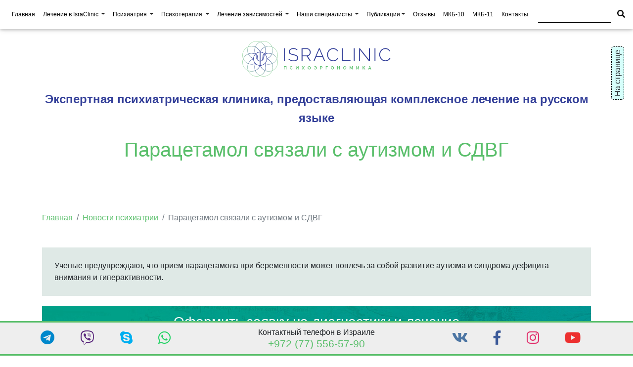

--- FILE ---
content_type: text/html; charset=UTF-8
request_url: https://www.israclinic.com/useful-information/medical-news/92/11752/
body_size: 14113
content:
    <!DOCTYPE html>
    <html lang="ru">

    <head><link href="//use.fontawesome.com/releases/v5.7.0/css/all.css" rel="preload" as="style"><link href="//cdnjs.cloudflare.com/ajax/libs/flag-icon-css/3.2.1/css/flag-icon.min.css" rel="preload" as="style"><link href="/bitrix/cache/css/s1/isra2019/page_f6ca840f6ed0d5b015ec40e3e4f4ae8c/page_f6ca840f6ed0d5b015ec40e3e4f4ae8c_v1.css?17488622042788" rel="preload" as="style"><link href="/bitrix/cache/css/s1/isra2019/template_a4fe94933cfea0d942683c1909959065/template_a4fe94933cfea0d942683c1909959065_v1.css?1748862157735583" rel="preload" as="style"><link href="/bitrix/cache/js/s1/isra2019/template_d8e9bfdd04340d42d9229b29fe7c9745/template_d8e9bfdd04340d42d9229b29fe7c9745_v1.js?1748862157637145" rel="preload" as="script"><link href="https://www.googletagmanager.com/gtag/js?id=G-PYPHWKQQVS" rel="preload" as="script"><link href="//www.googleadservices.com/pagead/conversion.js" rel="preload" as="script">
        <title>&#128567; Парацетамол связали с аутизмом и СДВГ -  &#127973; частная психиатрическая клиника  &#127973; - Клиника IsraClinic</title>
        <meta name="viewport" content="width=device-width, initial-scale=1, shrink-to-fit=no">
        <meta http-equiv="x-ua-compatible" content="ie=edge">
        <meta name="cmsmagazine" content="faf0dbae4fc18517675a905d2e70a699"/>
        <meta name="yandex-verification" content="62cdde6eec36b57e"/>
                    <link rel="canonical" href="https://www.israclinic.com/useful-information/medical-news/92/11752/"/>
            <link href="https://fonts.googleapis.com/css2?family=Open+Sans:wght@300;400&display=swap" rel="preload">
                <meta name="description" content=" &#128151;&#128151;&#128151;Парацетамол связали с аутизмом и СДВГ. &#128567;Ученые предупреждают, что прием парацетамола при беременности может повлечь за собой развитие аутизма и синдрома дефицита внимания и гиперактивности.. &#128935;&#127973;Частая медицинская клиника Израиля&#127973;&#128935;" />
        <meta name="robots" content="index, follow" />
                    <link href="//use.fontawesome.com/releases/v5.7.0/css/all.css" type="text/css"  rel="stylesheet" />
<link href="//cdnjs.cloudflare.com/ajax/libs/flag-icon-css/3.2.1/css/flag-icon.min.css" type="text/css"  rel="stylesheet" />
<link href="/bitrix/cache/css/s1/isra2019/page_f6ca840f6ed0d5b015ec40e3e4f4ae8c/page_f6ca840f6ed0d5b015ec40e3e4f4ae8c_v1.css?17488622042788" type="text/css"  rel="stylesheet" />
<link href="/bitrix/cache/css/s1/isra2019/template_a4fe94933cfea0d942683c1909959065/template_a4fe94933cfea0d942683c1909959065_v1.css?1748862157735583" type="text/css"  data-template-style="true" rel="stylesheet" />
                                                    <!-- Google tag (gtag.js) -->
 <noscript>
<div style="display:inline;">
<img height="1" width="1" style="border-style:none;" alt="g_ads" src="//googleads.g.doubleclick.net/pagead/viewthroughconversion/1036256963/?guid=ON&amp;script=0"/>
</div>
</noscript>
 
 
 

<!-- Yandex.Metrika counter -->
<noscript><div><img src="https://mc.yandex.ru/watch/56989051" style="position:absolute; left:-9999px;" alt="ya_metrika" /></div></noscript>
<!-- /Yandex.Metrika counter -->                	<link rel="icon" href="/favicon.svg" type="image/svg+xml">
    </head>

<body data-spy="scroll" data-target=".dotted-scrollspy">
    <div class="mywrap"></div>



    <header class="halfsize">

        <!-- Navbar -->
        <nav class="navbar  navbar-expand-xl navbar-light scrolling-navbar">

            <!-- Collapse button -->
            <button class="navbar-toggler" type="button" data-toggle="collapse" data-target="#navbarSupportedContent1"
                    aria-controls="navbarSupportedContent1" aria-expanded="false" aria-label="Toggle navigation">
                <span class="navbar-toggler-icon"></span>
            </button>

            <!-- Collapsible content -->
            <div class="collapse navbar-collapse" id="navbarSupportedContent1">

                <!-- Links -->
                <ul class="navbar-nav mr-auto">
                    <li class="nav-item ">
                        <a href="/" class="nav-link" id="navbarDropdownMenuLink0" aria-expanded="false">Главная</a>
                    </li>
                    <li class="nav-item dropdown mega-dropdown">
                        <a href="#" class="nav-link dropdown-toggle" id="navbarDropdownMenuLink1" data-toggle="dropdown"
                           aria-haspopup="true" aria-expanded="false">Лечение в IsraClinic <span class="sr-only">(current)</span></a>
                        <div class="dropdown-menu mega-menu v-1 z-depth-1 white py-md-5 px-3"
                             aria-labelledby="navbarDropdownMenuLink1">
                            <div class="row">
                                <div class="col-md-4 col-xl-3 sub-menu mb-xl-0 mb-md-5">
                                    <ul class="list-unstyled">
                                        <li class="sub-title text-uppercase">
                                            <a class="menu-item pl-1 mt-md-2" href="/lechenie-v-israclinic/">
                                                Лечение в IsraClinic
                                            </a>
                                        </li>
                                        <li class="sub-title text-uppercase">
                                            <a class="menu-item pl-1 mt-md-2"
                                               href="/lechenie-v-israclinic/preimushchestva-israclinic/">
                                                Преимущества IsraClinic
                                            </a>
                                        </li>
                                        <li class="sub-title text-uppercase">
                                            <a class="menu-item pl-1 mt-md-2"
                                               href="/lechenie-v-israclinic/pochemu-izrail/">
                                                Почему Израиль
                                            </a>
                                        </li>
                                        <li class="sub-title text-uppercase">
                                            <a class="menu-item pl-1 mt-md-2"
                                               href="/lechenie-v-israclinic/israclinic-v-regionakh/">
                                                IsraClinic в регионах
                                            </a>
                                        </li>
                                    </ul>
                                </div>
                                <div class="col-md-4 col-xl-3 sub-menu mb-xl-0 mb-md-5">
                                    <ul class="list-unstyled">
                                        <li class="sub-title text-uppercase">
                                            <a class="menu-item pl-1 mt-md-2"
                                               href="/lechenie-v-israclinic/litsenzii-israclinic/">
                                                Лицензии IsraClinic
                                            </a>
                                        </li>

                                        <li class="sub-title text-uppercase">
                                            <a class="menu-item pl-1 mt-md-2"
                                               href="/lechenie-v-israclinic/kak-priekhat-na-lechenie-v-israclinic/">
                                                Как приехать на лечение
                                            </a>
                                        </li>
                                        <li class="sub-title text-uppercase">
                                            <a class="menu-item pl-1 mt-md-2"
                                               href="/lechenie-v-israclinic/online-consultation/">
                                                Online консультация
                                            </a>
                                        </li>
                                        <li class="sub-title text-uppercase">
                                            <a class="menu-item pl-1 mt-md-2"
                                               href="/lechenie-v-israclinic/stoimost-lekarstv-v-izraile/">
                                                Стоимость лекарств в Израиле
                                            </a>
                                        </li>


                                    </ul>
                                </div>
                                <div class="col-md-4 col-xl-3 sub-menu mb-xl-0 mb-md-5">
                                    <ul class="list-unstyled">
                                        <li class="sub-title text-uppercase">
                                            <a class="menu-item pl-1 mt-md-2"
                                               href="/lechenie-v-israclinic/psychoergonomia/">
                                                Психоэргономика
                                            </a>
                                        </li>
                                        <li class="sub-title text-uppercase">
                                            <a class="menu-item pl-1 mt-md-2"
                                               href="/lechenie-v-israclinic/istorii-patsientov/">
                                                Истории пациентов
                                            </a>
                                        </li>
                                        <li class="sub-title text-uppercase">
                                            <a class="menu-item pl-1 mt-md-2"
                                               href="/lechenie-v-israclinic/sposoby-oplaty/">
                                                Способы оплаты
                                            </a>
                                        </li>
                                        <li class="sub-title text-uppercase">
                                            <a class="menu-item pl-1 mt-md-2" href="/lechenie-v-israclinic/contacts/">
                                                Контакты
                                            </a>
                                        </li>


                                    </ul>
                                </div>


                            </div>
                        </div>
                    </li>
                    <li class="nav-item dropdown mega-dropdown">
                        <a class="nav-link dropdown-toggle" id="navbarDropdownMenuLink2" data-toggle="dropdown"
                           aria-haspopup="true" aria-expanded="false">Психиатрия
                            <span class="sr-only">(current)</span>
                        </a>
                        <div class="dropdown-menu mega-menu v-1 z-depth-1 white py-md-5 px-3"
                             aria-labelledby="navbarDropdownMenuLink2">
                            <div class="row">
                                <div class="col-md-4 col-xl-3 sub-menu mb-xl-0 mb-md-5">
                                    <ul class="list-unstyled">
                                        <li class="sub-title text-uppercase">
                                            <a class="menu-item pl-1 mt-md-2" href="/psychiatry-in-israel/">
                                                Психиатрия в Израиле
                                            </a>
                                        </li>
                                        <li class="sub-title text-uppercase">
                                            <a class="menu-item pl-1 mt-md-2"
                                               href="/psychiatry-in-israel/panic-attacks/">
                                                Панические атаки
                                            </a>
                                        </li>
                                        <li class="sub-title text-uppercase">
                                            <a class="menu-item pl-1 mt-md-2"
                                               href="/psychiatry-in-israel/depress-cure/">
                                                Депрессия
                                            </a>
                                        </li>
                                        <li class="sub-title text-uppercase">
                                            <a class="menu-item pl-1 mt-md-2"
                                               href="/psychiatry-in-israel/schizophrenia/">
                                                Шизофрения
                                            </a>
                                        </li>
                                        <li class="sub-title text-uppercase">
                                            <a class="menu-item pl-1 mt-md-2"
                                               href="/psychiatry-in-israel/bipolar-disorder/">
                                                Биполярное расстройство
                                            </a>
                                        </li>
                                        <li class="sub-title text-uppercase">
                                            <a class="menu-item pl-1 mt-md-2" href="/test/ach/new.php">
                                                Опросник Ахенбаха
                                            </a>
                                        </li>
                                    </ul>
                                </div>
                                <div class="col-md-4 col-xl-3 sub-menu mb-xl-0 mb-md-5">
                                    <ul class="list-unstyled">
                                        <li class="sub-title text-uppercase">
                                            <a class="menu-item pl-1 mt-md-2"
                                               href="/psychiatry-in-israel/anxiety-disorders/">
                                                Тревожные расстройства
                                            </a>
                                        </li>
                                        <li class="sub-title text-uppercase">
                                            <a class="menu-item pl-1 mt-md-2" href="/psychiatry-in-israel/stress/">
                                                Стресс
                                            </a>
                                        </li>
                                        <li class="sub-title text-uppercase">
                                            <a class="menu-item pl-1 mt-md-2" href="/psychiatry-in-israel/ptsd/">
                                                ПТСР
                                            </a>
                                        </li>
                                        <li class="sub-title text-uppercase">
                                            <a class="menu-item pl-1 mt-md-2"
                                               href="/psychiatry-in-israel/personality-disorder/">
                                                Расстройство личности
                                            </a>
                                        </li>
                                        <li class="sub-title text-uppercase">
                                            <a class="menu-item pl-1 mt-md-2"
                                               href="/psychiatry-in-israel/okr-diagnostika-i-lechenie/">
                                                ОКР
                                            </a>
                                        </li>
                                        <li class="sub-title text-uppercase">
                                            <a class="menu-item pl-1 mt-md-2" href="/test/mmpi/new.php">
                                                Тест MMPI
                                            </a>
                                        </li>
                                    </ul>
                                </div>
                                <div class="col-md-4 col-xl-3 sub-menu mb-xl-0 mb-md-5">
                                    <ul class="list-unstyled">
                                        <li class="sub-title text-uppercase">
                                            <a class="menu-item pl-1 mt-md-2"
                                               href="/psychiatry-in-israel/schizoaffective-disorder/">
                                                Шизоаффективное расстройство
                                            </a>
                                        </li>
                                        <li class="sub-title text-uppercase">
                                            <a class="menu-item pl-1 mt-md-2" href="/psychiatry-in-israel/dementsiya/">
                                                Деменция
                                            </a>
                                        </li>
                                        <li class="sub-title text-uppercase">
                                            <a class="menu-item pl-1 mt-md-2"
                                               href="/psychiatry-in-israel/child-psychiatry/">
                                                Детская психиатрия
                                            </a>
                                        </li>
                                        <li class="sub-title text-uppercase">
                                            <a class="menu-item pl-1 mt-md-2"
                                               href="/psychiatry-in-israel/dilyusion-disorder/">
                                                Делюзиональное расстройство
                                            </a>
                                        </li>
                                        <li class="sub-title text-uppercase">
                                            <a class="menu-item pl-1 mt-md-2"
                                               href="/psychiatry-in-israel/dvoynoy-diagnoz/">
                                                Двойной диагноз
                                            </a>
                                        </li>
                                        <li class="sub-title text-uppercase">
                                            <a class="menu-item pl-1 mt-md-2"
                                               href="/psychiatry-in-israel/telemedicine/">
                                                Телемедицина
                                            </a>
                                        </li>
                                    </ul>
                                </div>
                                <div class="col-md-4 col-xl-3 sub-menu mb-xl-0 mb-md-5">
                                    <ul class="list-unstyled">
                                        <li class="sub-title text-uppercase">
                                            <a class="menu-item pl-1 mt-md-2"
                                               href="/psychiatry-in-israel/ambulant-treatment/">
                                                Амбулаторное лечение
                                            </a>
                                        </li>
                                        <li class="sub-title text-uppercase">
                                            <a class="menu-item pl-1 mt-md-2"
                                               href="/psychiatry-in-israel/alternate-treatment/statsionarnoe_lechenie.php">
                                                Стационарное лечение
                                            </a>
                                        </li>
                                        <li class="sub-title text-uppercase">
                                            <a class="menu-item pl-1 mt-md-2"
                                               href="/psychiatry-in-israel/israclinic-express/">
                                                Психиатрическая диагностика
                                            </a>
                                        </li>
                                        <li class="sub-title text-uppercase">
                                            <a class="menu-item pl-1 mt-md-2"
                                               href="/psychiatry-in-israel/second-opinion/">
                                                Второе медицинское мнение
                                            </a>
                                        </li>
                                        <li class="sub-title text-uppercase">
                                            <a class="menu-item pl-1 mt-md-2"
                                               href="/psychiatry-in-israel/lechenie-khronicheskoy-boli/">
                                                Лечение хронической боли
                                            </a>
                                        </li>
                                        <li class="sub-title text-uppercase">
                                            <a class="menu-item pl-1 mt-md-2"
                                               href="/psychiatry-in-israel/patient-rights/">
                                                Права пациента
                                            </a>
                                        </li>
                                    </ul>
                                </div>
                            </div>
                        </div>
                    </li>
                    <li class="nav-item dropdown mega-dropdown">
                        <a class="nav-link dropdown-toggle" id="navbarDropdownMenuLink3" data-toggle="dropdown"
                           aria-haspopup="true" aria-expanded="false">Психотерапия <span
                                    class="sr-only">(current)</span></a>
                        <div class="dropdown-menu mega-menu v-1 z-depth-1 white py-md-5 px-3"
                             aria-labelledby="navbarDropdownMenuLink3">
                            <div class="row">
                                <div class="col-md-4 col-xl-3 sub-menu mb-xl-0 mb-md-5">
                                    <ul class="list-unstyled">
                                        <li class="sub-title text-uppercase">
                                            <a class="menu-item pl-1 mt-md-2" href="/psychotherapy-in-israel/">
                                                Психотерапия в Израиле
                                            </a>
                                        </li>
                                        <li class="sub-title text-uppercase">
                                            <a class="menu-item pl-1 mt-md-2" href="/psychotherapy-in-israel/emdr/">
                                                ДТДГ
                                            </a>
                                        </li>
                                        <li class="sub-title text-uppercase">
                                            <a class="menu-item pl-1 mt-md-2"
                                               href="/psychotherapy-in-israel/muzykalnaya-terapiya/">
                                                Музыкальная терапия
                                            </a>
                                        </li>
                                        <li class="sub-title text-uppercase">
                                            <a class="menu-item pl-1 mt-md-2"
                                               href="/psychotherapy-in-israel/self-appraisal-forming/">
                                                Формирование самооценки
                                            </a>
                                        </li>

                                        <li class="sub-title text-uppercase">
                                            <a class="menu-item pl-1 mt-md-2"
                                               href="/psychotherapy-in-israel/skhema-terapiya/">
                                                Схема-терапия
                                            </a>
                                        </li>


                                    </ul>
                                </div>
                                <div class="col-md-4 col-xl-3 sub-menu mb-xl-0 mb-md-5">
                                    <ul class="list-unstyled">
                                        <li class="sub-title text-uppercase">
                                            <a class="menu-item pl-1 mt-md-2"
                                               href="/psychotherapy-in-israel/kognitivno-povedencheskaya-terapiya/">
                                                Когнитивно-поведенческая терапия
                                            </a>
                                        </li>


                                        <li class="sub-title text-uppercase">
                                            <a class="menu-item pl-1 mt-md-2"
                                               href="/psychotherapy-in-israel/lechenie-shlemom/">
                                                Лечение шлемом
                                            </a>
                                        </li>

                                        <li class="sub-title text-uppercase">
                                            <a class="menu-item pl-1 mt-md-2"
                                               href="/psychotherapy-in-israel/hydro-terapiya/">
                                                Гидротерапия
                                            </a>
                                        </li>
                                        <li class="sub-title text-uppercase">
                                            <a class="menu-item pl-1 mt-md-2"
                                               href="/psychotherapy-in-israel/family-counselling/">
                                                Семейная психотерапия
                                            </a>
                                        </li>

                                    </ul>
                                </div>
                                <div class="col-md-4 col-xl-3 sub-menu mb-xl-0 mb-md-5">
                                    <ul class="list-unstyled">
                                        <li class="sub-title text-uppercase">
                                            <a class="menu-item pl-1 mt-md-2"
                                               href="/psychotherapy-in-israel/biofeedback/">
                                                Биофидбек
                                            </a>
                                        </li>
                                        <li class="sub-title text-uppercase">
                                            <a class="menu-item pl-1 mt-md-2"
                                               href="/psychotherapy-in-israel/sport-therapy/">
                                                Спорт-терапия
                                            </a>
                                        </li>
                                        <li class="sub-title text-uppercase">
                                            <a class="menu-item pl-1 mt-md-2"
                                               href="/psychotherapy-in-israel/art-terapiya/">
                                                Арт-терапия
                                            </a>
                                        </li>
                                        <li class="sub-title text-uppercase">
                                            <a class="menu-item pl-1 mt-md-2" href="/psychotherapy-in-israel/hypnosis/">
                                                Гипноз
                                            </a>
                                        </li>
                                    </ul>
                                </div>
                                <div class="col-md-4 col-xl-3 sub-menu mb-xl-0 mb-md-5">
                                    <ul class="list-unstyled">
                                        <li class="sub-title text-uppercase">
                                            <a class="menu-item pl-1 mt-md-2"
                                               href="/psychotherapy-in-israel/supporting-psychotherapy/">
                                                Поддерживающая психотерапия
                                            </a>
                                        </li>
                                        <li class="sub-title text-uppercase">
                                            <a class="menu-item pl-1 mt-md-2"
                                               href="/psychotherapy-in-israel/ippoterapiya/">
                                                Иппотерапия
                                            </a>
                                        </li>

                                        <li class="sub-title text-uppercase">
                                            <a class="menu-item pl-1 mt-md-2"
                                               href="/psychotherapy-in-israel/kholisticheskiy-podkhod-v-psikhoterapii/">
                                                Холистический подход
                                            </a>
                                        </li>
                                        <li class="sub-title text-uppercase">
                                            <a class="menu-item pl-1 mt-md-2"
                                               href="/psychotherapy-in-israel/psychodrama/">
                                                Психодрама
                                            </a>
                                        </li>


                                    </ul>
                                </div>

                            </div>
                        </div>
                    </li>
                    <li class="nav-item dropdown mega-dropdown">
                        <a class="nav-link dropdown-toggle" id="navbarDropdownMenuLink4" data-toggle="dropdown"
                           aria-haspopup="true" aria-expanded="false">Лечение зависимостей <span class="sr-only">(current)</span></a>
                        <div class="dropdown-menu mega-menu v-1 z-depth-1 white py-md-5 px-3"
                             aria-labelledby="navbarDropdownMenuLink4">
                            <div class="row">
                                <div class="col-md-4 col-xl-3 sub-menu mb-xl-0 mb-md-5">
                                    <ul class="list-unstyled">
                                        <li class="sub-title text-uppercase">
                                            <a class="menu-item pl-1 mt-md-2" href="/dependencies-treatment/">
                                                Лечение зависимостей
                                            </a>
                                        </li>
                                        <li class="sub-title text-uppercase">
                                            <a class="menu-item pl-1 mt-md-2"
                                               href="/dependencies-treatment/gambling-dependence/">
                                                Лечение игромании
                                            </a>
                                        </li>
                                        <li class="sub-title text-uppercase">
                                            <a class="menu-item pl-1 mt-md-2" href="/dependencies-treatment/rehab/">
                                                Стационарное лечение зависимости
                                            </a>
                                        </li>
                                        <li class="sub-title text-uppercase">
                                            <a class="menu-item pl-1 mt-md-2"
                                               href="/dependencies-treatment/labirinty-narkomanii/">
                                                Книга «Лабиринты наркомании»
                                            </a>
                                        </li>


                                    </ul>
                                </div>
                                <div class="col-md-4 col-xl-3 sub-menu mb-xl-0 mb-md-5">
                                    <ul class="list-unstyled">
                                        <li class="sub-title text-uppercase">
                                            <a class="menu-item pl-1 mt-md-2"
                                               href="/dependencies-treatment/alcohol-dependence/">
                                                Лечение алкоголизма
                                            </a>
                                        </li>
                                        <li class="sub-title text-uppercase">
                                            <a class="menu-item pl-1 mt-md-2"
                                               href="/dependencies-treatment/codependency/">
                                                Созависимость
                                            </a>
                                        </li>
                                        <li class="sub-title text-uppercase">
                                            <a class="menu-item pl-1 mt-md-2"
                                               href="/dependencies-treatment/psycho-drama/">
                                                Психодрама
                                            </a>
                                        </li>

                                    </ul>
                                </div>
                                <div class="col-md-4 col-xl-3 sub-menu mb-xl-0 mb-md-5">
                                    <ul class="list-unstyled">
                                        <li class="sub-title text-uppercase">
                                            <a class="menu-item pl-1 mt-md-2"
                                               href="/dependencies-treatment/addiction-treatment/">
                                                Лечение наркомании
                                            </a>
                                        </li>
                                        <li class="sub-title text-uppercase">
                                            <a class="menu-item pl-1 mt-md-2"
                                               href="/dependencies-treatment/for-parents/">
                                                Родителям
                                            </a>
                                        </li>
                                        <li class="sub-title text-uppercase">
                                            <a class="menu-item pl-1 mt-md-2"
                                               href="/dependencies-treatment/group-therapy/">
                                                Групповая терапия
                                            </a>
                                        </li>


                                    </ul>
                                </div>
                                <div class="col-md-4 col-xl-3 sub-menu mb-xl-0 mb-md-5">
                                    <ul class="list-unstyled">
                                        <li class="sub-title text-uppercase">
                                            <a class="menu-item pl-1 mt-md-2"
                                               href="/dependencies-treatment/nicotine-dependence/">
                                                Избавление от никотиновой зависимости
                                            </a>
                                        </li>
                                        <li class="sub-title text-uppercase">
                                            <a class="menu-item pl-1 mt-md-2"
                                               href="/dependencies-treatment/ambulatory/">
                                                Амбулатороное лечение зависимостей
                                            </a>
                                        </li>
                                        <li class="sub-title text-uppercase">
                                            <a class="menu-item pl-1 mt-md-2"
                                               href="/dependencies-treatment/individual-therapy/">
                                                Индивидуальная терапия
                                            </a>
                                        </li>
                                    </ul>
                                </div>


                            </div>
                        </div>
                    </li>
                    <li class="nav-item dropdown mega-dropdown">
                        <a class="nav-link dropdown-toggle" id="navbarDropdownSpecialists" data-toggle="dropdown"
                           aria-haspopup="true" aria-expanded="false">Наши специалисты <span
                                    class="sr-only">(current)</span></a>
                        <div class="dropdown-menu mega-menu v-1 z-depth-1 white py-md-5 px-3"
                             aria-labelledby="navbarDropdownSpecialists">
                            <div class="row">
                                                                                                <div class="col-md-4 col-xl-3 sub-menu mb-xl-0 mb-md-5">
                                    <ul class="list-unstyled">
                                                                                    <li class="sub-title text-uppercase">
                                                <a class="menu-item pl-1 mt-md-2"
                                                   href="/personal-israclinic/">
                                                    Все специалисты                                                </a>
                                            </li>
                                                                                    <li class="sub-title text-uppercase">
                                                <a class="menu-item pl-1 mt-md-2"
                                                   href="/personal-israclinic/doktor-tashlykov-vadim/">
                                                    Доктор Ташлыков Вадим                                                </a>
                                            </li>
                                                                                    <li class="sub-title text-uppercase">
                                                <a class="menu-item pl-1 mt-md-2"
                                                   href="/personal-israclinic/gurevich-ilana/">
                                                    Гуревич Илана                                                </a>
                                            </li>
                                                                                    <li class="sub-title text-uppercase">
                                                <a class="menu-item pl-1 mt-md-2"
                                                   href="/personal-israclinic/filippova-anna/">
                                                    Филиппова Анна                                                </a>
                                            </li>
                                                                                    <li class="sub-title text-uppercase">
                                                <a class="menu-item pl-1 mt-md-2"
                                                   href="/personal-israclinic/kravitz-aleksandr/">
                                                    Кравиц Александр                                                </a>
                                            </li>
                                                                                    <li class="sub-title text-uppercase">
                                                <a class="menu-item pl-1 mt-md-2"
                                                   href="/personal-israclinic/abdurakhmanov-ramiz/">
                                                    Абдурахманов Рамиз                                                </a>
                                            </li>
                                                                                    <li class="sub-title text-uppercase">
                                                <a class="menu-item pl-1 mt-md-2"
                                                   href="/personal-israclinic/kravits-valeriy/">
                                                    Кравиц Валерий                                                </a>
                                            </li>
                                                                            </ul>
                                </div>
                                                                <div class="col-md-4 col-xl-3 sub-menu mb-xl-0 mb-md-5">
                                    <ul class="list-unstyled">
                                                                                    <li class="sub-title text-uppercase">
                                                <a class="menu-item pl-1 mt-md-2"
                                                   href="/personal-israclinic/doktor-jabotinsky-rubin-karny/">
                                                    Доктор Жаботински-Рубин Карни                                                </a>
                                            </li>
                                                                                    <li class="sub-title text-uppercase">
                                                <a class="menu-item pl-1 mt-md-2"
                                                   href="/personal-israclinic/professor-fattal-valevski-aviva/">
                                                    Профессор Фатталь-Валевски Авива                                                </a>
                                            </li>
                                                                                    <li class="sub-title text-uppercase">
                                                <a class="menu-item pl-1 mt-md-2"
                                                   href="/personal-israclinic/shalyapina-kseniya/">
                                                    Шаляпина Ксения                                                </a>
                                            </li>
                                                                                    <li class="sub-title text-uppercase">
                                                <a class="menu-item pl-1 mt-md-2"
                                                   href="/personal-israclinic/zheymo-anna/">
                                                    Жеймо Анна                                                </a>
                                            </li>
                                                                                    <li class="sub-title text-uppercase">
                                                <a class="menu-item pl-1 mt-md-2"
                                                   href="/personal-israclinic/doktor-itskhakova-elena/">
                                                    Доктор Ицхакова Елена                                                </a>
                                            </li>
                                                                                    <li class="sub-title text-uppercase">
                                                <a class="menu-item pl-1 mt-md-2"
                                                   href="/personal-israclinic/roytman-dina/">
                                                    Ройтман Дина                                                </a>
                                            </li>
                                                                                    <li class="sub-title text-uppercase">
                                                <a class="menu-item pl-1 mt-md-2"
                                                   href="/personal-israclinic/gayvoronskaya-elena/">
                                                    Гайворонская Елена                                                </a>
                                            </li>
                                                                            </ul>
                                </div>
                                                                <div class="col-md-4 col-xl-3 sub-menu mb-xl-0 mb-md-5">
                                    <ul class="list-unstyled">
                                                                                    <li class="sub-title text-uppercase">
                                                <a class="menu-item pl-1 mt-md-2"
                                                   href="/personal-israclinic/doktor-zevin-mark/">
                                                    Доктор Зевин Марк                                                </a>
                                            </li>
                                                                                    <li class="sub-title text-uppercase">
                                                <a class="menu-item pl-1 mt-md-2"
                                                   href="/personal-israclinic/doktor-kralya-anastasia/">
                                                    Доктор Краля Анастасия                                                </a>
                                            </li>
                                                                                    <li class="sub-title text-uppercase">
                                                <a class="menu-item pl-1 mt-md-2"
                                                   href="/personal-israclinic/doktor-lysaya-lyudmila/">
                                                    Доктор Лысая Людмила                                                </a>
                                            </li>
                                                                                    <li class="sub-title text-uppercase">
                                                <a class="menu-item pl-1 mt-md-2"
                                                   href="/personal-israclinic/shvets-mariya/">
                                                    Швец Мария                                                </a>
                                            </li>
                                                                                    <li class="sub-title text-uppercase">
                                                <a class="menu-item pl-1 mt-md-2"
                                                   href="/personal-israclinic/doktor-goltsman-galina/">
                                                    Доктор Гольцман Галина                                                </a>
                                            </li>
                                                                                    <li class="sub-title text-uppercase">
                                                <a class="menu-item pl-1 mt-md-2"
                                                   href="/personal-israclinic/doktor-khen-merav/">
                                                    Доктор Хэн Мерав                                                </a>
                                            </li>
                                                                            </ul>
                                </div>
                                                                <div class="col-md-4 col-xl-3 sub-menu mb-xl-0 mb-md-5">
                                    <ul class="list-unstyled">
                                                                                    <li class="sub-title text-uppercase">
                                                <a class="menu-item pl-1 mt-md-2"
                                                   href="/personal-israclinic/dobrovich-olga/">
                                                    Добрович Ольга                                                </a>
                                            </li>
                                                                                    <li class="sub-title text-uppercase">
                                                <a class="menu-item pl-1 mt-md-2"
                                                   href="/personal-israclinic/kogan-elena/">
                                                    Коган Елена                                                </a>
                                            </li>
                                                                                    <li class="sub-title text-uppercase">
                                                <a class="menu-item pl-1 mt-md-2"
                                                   href="/personal-israclinic/chervets-elena/">
                                                    Червец Елена                                                </a>
                                            </li>
                                                                                    <li class="sub-title text-uppercase">
                                                <a class="menu-item pl-1 mt-md-2"
                                                   href="/personal-israclinic/halperin-victor/">
                                                    Гальперин Виктор                                                </a>
                                            </li>
                                                                                    <li class="sub-title text-uppercase">
                                                <a class="menu-item pl-1 mt-md-2"
                                                   href="/personal-israclinic/leviev-mikhail/">
                                                    Левиев Михаил                                                </a>
                                            </li>
                                                                                    <li class="sub-title text-uppercase">
                                                <a class="menu-item pl-1 mt-md-2"
                                                   href="/personal-israclinic/doktor-ruzitskiy-eud/">
                                                    Доктор Рузицкий Эуд                                                </a>
                                            </li>
                                                                            </ul>
                                </div>
                                                            </div>
                        </div>
                    </li>

                    <li class="nav-item dropdown mega-dropdown">
                        <a class="nav-link  dropdown-toggle" id="navbarDropdownMenuLink7" data-toggle="dropdown"
                           aria-haspopup="true" aria-expanded="false">Публикации</a>
                        <div class="dropdown-menu mega-menu v-1 z-depth-1 white py-md-5 px-3"
                             aria-labelledby="navbarDropdownMenuLink7">
                            <div class="row">
                                <div class="col-md-4 col-xl-3 sub-menu mb-xl-0 mb-md-5">
                                    <ul class="list-unstyled">
                                        <li class="sub-title text-uppercase">
                                            <a class="menu-item pl-1 mt-md-2" href="/nashi-publikatsii/">
                                                Все публикации
                                            </a>
                                        </li>
                                        <li class="sub-title text-uppercase">
                                            <a class="menu-item pl-1 mt-md-2" href="/nashi-publikatsii/psikhiatriya/">
                                                Психиатрия
                                            </a>
                                        </li>
                                        <li class="sub-title text-uppercase">
                                            <a class="menu-item pl-1 mt-md-2" href="/nashi-publikatsii/psikhoterapiya/">
                                                Психотерапия
                                            </a>
                                        </li>
                                    </ul>
                                </div>
                                <div class="col-md-4 col-xl-3 sub-menu mb-xl-0 mb-md-5">
                                    <ul class="list-unstyled">
                                        <li class="sub-title text-uppercase">
                                            <a class="menu-item pl-1 mt-md-2" href="/nashi-publikatsii/zavisimosti/">
                                                Зависимости
                                            </a>
                                        </li>
                                        <li class="sub-title text-uppercase">
                                            <a class="menu-item pl-1 mt-md-2" href="/nashi-publikatsii/preparaty/">
                                                Препараты
                                            </a>
                                        </li>
                                        <li class="sub-title text-uppercase">
                                            <a class="menu-item pl-1 mt-md-2" href="/useful-information/medical-news/">
                                                Новости психиатрии
                                            </a>
                                        </li>

                                    </ul>
                                </div>
                                <div class="col-md-4 col-xl-3 sub-menu mb-xl-0 mb-md-5">
                                    <ul class="list-unstyled">
                                        <li class="sub-title text-uppercase">
                                            <a class="menu-item pl-1 mt-md-2"
                                               href="/nashi-publikatsii/drugoe/spravochnik-psikhicheskikh-zabolevaniy/">
                                                Справочник психических заболеваний
                                            </a>
                                        </li>
                                        <li class="sub-title text-uppercase">
                                            <a class="menu-item pl-1 mt-md-2"
                                               href="/useful-information/medical-dictionary/">
                                                Медицинский справочник
                                            </a>
                                        </li>
                                    </ul>
                                </div>


                            </div>
                        </div>
                    </li>
                    <li class="nav-item ">
                        <a href="/patients/reviews/" class="nav-link" id="navbarDropdownMenuLink6"
                           aria-expanded="false">Отзывы</a>
                    </li>

                    <li class="nav-item ">
                        <a href="/nashi-publikatsii/drugoe/spravochnik-psikhicheskikh-zabolevaniy/" class="nav-link"
                           id="navbarDropdownMenuLink6" aria-expanded="false">МКБ-10</a>
                    </li>

                    <li class="nav-item ">
                        <a href="/icd-11/" class="nav-link" id="navbarDropdownMenuLink6"
                           aria-expanded="false">МКБ-11</a>
                    </li>

                    <li class="nav-item ">
                        <a href="/lechenie-v-israclinic/contacts/" class="nav-link" id="navbarDropdownMenuLink8"
                           aria-expanded="false">Контакты</a>
                    </li>
                </ul>
                <!-- Links -->


                <!-- Search form -->
                                <form class="form-inline" id="searchForm" name="searchForm" method="GET" action="/search/">
                    <div class="md-form my-0">
                        <input class="form-control mr-sm-2" type="text" placeholder="Поиск" aria-label="Поиск" name="q"
                               value="" style="color: #0b0b0b!important;">
                        <a href="#" onClick="$('#searchForm').submit(); return false;"
                           style="display: inline-block; margin-top: 5px; color: #0b0b0b;"><i class="fas fa-search"></i></a>
                    </div>
                </form>
            </div>
            <!-- Collapsible content -->

        </nav>

        <!-- Navbar -->
        <!-- Full Page Intro -->
        <div class=" intro-2 " style="background: none;">
            <!-- Mask & flexbox options-->
            <div class="mask rgba-white-strong d-flex flex-row align-items-center">
                <!-- Content -->
                <div class="container">
                    <!--Grid row-->
                    <div class="row">
                        <!--Grid column-->
                        <div class="col-md-12 mb-4 white-text text-center">

                            <a class="mb-0 p-4 wow fadeInDown logo" data-wow-delay="0.3s" href="/"><img
                                        src="/images/logo.svg" alt="IsraClinic"></a>
                                                            <h2 class="d-none d-md-block mb-4 blue-text wow fadeInDown" data-wow-delay="0.4s">
                                    <strong>Экспертная психиатрическая клиника, предоставляющая комплексное лечение на
                                        русском языке</strong></h2>
                                                                                        <h1 class="mb-5">Парацетамол связали с аутизмом и СДВГ</h1>
                            
                        </div>
                        <!--Grid column-->
                    </div>
                    <!--Grid row-->
                </div>
                <!-- Content -->
            </div>
            <!-- Mask & flexbox options-->
        </div>
        <!-- Full Page Intro -->
    </header>

    <div class="container">
    <div class="row">
    <div class="col-12">
    <div class="mb-5">
        
<nav aria-label="breadcrumb">
  <ol class="breadcrumb bg-white p-0">

			<li class="breadcrumb-item"><a href="/">Главная</a></li>
		
			<li class="breadcrumb-item"><a href="/useful-information/medical-news/">Новости психиатрии</a></li>
		
			<li class="breadcrumb-item active">Парацетамол связали с аутизмом и СДВГ</li>
		
  </ol>
</nav>
    </div>




<div class="news-detail" itemscope itemtype="https://schema.org/Article">

	<link itemprop="name" content="Парацетамол связали с аутизмом и СДВГ" />
	<link itemprop="headline" content="Парацетамол связали с аутизмом и СДВГ" />
	<link itemprop="author" content="Психиатрическая клиника IsraClinic" />
	<link itemprop="url" href="https://www.israclinic.com/useful-information/medical-news/92/11752/" />
	<link itemprop="dateModified" content="2021-06-01">
	<link itemprop="datePublished" content="2021-06-01">

    <div itemprop="image" itemscope itemtype="https://schema.org/ImageObject">
        <img itemprop="url image" src="https://www.israclinic.com" style="display:none;"/>
        <meta itemprop="width" content="309">
        <meta itemprop="height" content="103">
    </div>
	<div itemprop="publisher" itemscope itemtype="https://schema.org/Organization">
		<div itemprop="logo" itemscope itemtype="https://schema.org/ImageObject">
			<img itemprop="url image" src="https://www.israclinic.com/images/logo_r.png" style="display:none;"/>
			<meta itemprop="width" content="309">
			<meta itemprop="height" content="103">
		</div>
		<meta itemprop="name" content="Психиатрическая клиника IsraClinic">
		<meta itemprop="telephone" content="+7 800 333 64 68">
		<meta itemprop="address" content="Израиль, Ришон ле Цион (пригород Тель-Авива), ул. Моше Леви 11, бизнес центр UMI">	
	</div>				

			<h3 itemprop="headline" style="display: none;">Парацетамол связали с аутизмом и СДВГ</h3>
		
    <link itemprop="description" content="Ученые предупреждают, что прием парацетамола при беременности может повлечь за собой развитие аутизма и синдрома дефицита внимания и гиперактивности."/>


	    <div itemprop="articleBody">
        <div class="preview-text">
    		Ученые предупреждают, что прием парацетамола при беременности может повлечь за собой развитие аутизма и синдрома дефицита внимания и гиперактивности.        </div>

        	
			
	<div class="container-fluid virt-bg py-3 px-5">
		<form class="formTable" method="POST">	
		  <div class="row">

			
				<input type="hidden" name="page_url" value="">
				<input type="hidden" name="form_position" value="Форма на странице">
			
			  <!--Form with header-->
				<!--Grid column-->
				<div class="col-lg-12 text-center">
					<h3 class="mb-4 mt-0 white-text">Оформить заявку на диагностику и лечение</h3>
				</div>
				
				<div class="col-lg-4 ">

				  <!--Body-->
				  <div class="md-form">
					<i class="fas fa-user prefix white-text"></i>
					<input type="text" name="fio" id="form-name" class="form-control" placeholder="Ваше имя">
				  </div>
				  
				</div>
				<div class="col-lg-4 ">

				  <div class="md-form">
					<i class="fas fa-envelope prefix white-text"></i>
					<input type="text" name="email" id="form-email" class="form-control"  placeholder="Ваш e-mail">
				  </div>
				</div>
				<div class="col-lg-4 ">
				
				  <div class="md-form">
					<i class="fas fa-phone prefix white-text"></i>
					<input type="text" name="phone" id="form-Subject" class="form-control" placeholder="Ваш телефон">
				  </div>
				</div>
				<div class="col-lg-12">
				  <div class="md-form  text-center">
						<input type="checkbox" class="form-check-input" id="materialContactFormCopy" onclick="if ($(this).is(':checked')) { $('#sendbig2').attr('disabled', false); } else { $('#sendbig2').attr('disabled', true); }" checked>
						<label class="form-check-label" for="materialContactFormCopy"> Я подтверждаю, что принимаю условия согласия на обработку персональных данных.</label>
				  </div>				
				  <div class="text-center mt-4">
					<input type="submit" class="btn btn-blue " id="sendbig2" value="Оформить заявку" onClick="$(this).closest('.formTable').submit(); return false;">
				  </div>

				</div>

			  <!--Form with header-->

			</div>
			<!--Grid column-->
			</form>
			<div class="row">
				<div class="col-lg-12">
					<div class="ftresult text-white text-center"></div>
				</div>			
			</div>
	</div>
	<br>
			

		Прием парацетамола при беременности может повлечь за собой развитие аутизма и синдрома дефицита внимания и гиперактивности. Об этом заявили ученые из Барселонского института глобального здравоохранения, Калифорнийского университета и других центров. Исследователи собрали данные о 74 тыс. детей из Италии, Дании, Великобритании и острова Крит. Ученые анализировали информацию о приеме медикаментов будущими матерями во время беременности. Вероятные отклонения в развитии ребенка и его поведении первые месяцы жизни оценивались по ответам в анкетах, заполненных матерями. В возрасте с 4 до 12 лет состояние ребенка оценивалось по клиническим критериям.  В разных группах о приеме парацетамола сообщили от 14&#37; до 56&#37; беременных. У детей этих матерей на 19&#37; чаще проявлялись в разной степени выраженности расстройство аутистического спектра и на 21&#37; чаще симптомы СДВГ. Причем парацетамол одинаково влиял на мальчиков и девочек. Доля детей с клиническими или пограничными симптомами РАС составила от 1,2&#37; до 12,2&#37;, а с СДВГ – от 0,9&#37; до 12,9&#37;. Ученые изучили также постнатальное влияние парацетамола, и явной связи между приемом этого препарата в детстве и симптомами РАС и СДВГ они не нашли, но данные зависели от группы, поэтому исследователи уверены, что необходимо дальнейшее изучение воздействия парацетамола на нервную систему маленьких детей. Отметим, что подобные результаты ранее получили ученые из университета Джона Хопкинса. Они изучали уровень метаболитов парацетамола в пуповинной крови новорожденных, чтобы выявить, как воздействие препарата скажется на их развитии. Так в группе с самым высоким содержанием парацетамола риск развития СДВГ оказался повышен в 2,86 раза, а риск аутизма – в 3,62 раза.  Ученые подчеркивают, что несмотря на полученные данные нельзя однозначно связывать аутизм и СДВГ с парацетамолом: возможно, дело не в препарате, а в заболевании, для лечения которого беременная его принимала. Отметим, что парацетамол – один из немногих жаропонижающих и обезболивающих лекарств, который разрешен при беременности. 		</div>
	<div style="clear:both"></div>
	<br />
				<div class="article-bottom">
		<div class="col-md-20 text-center">Автор: IsraClinic - экспертная психиатрическая клиника в Израиле</div>
		<div class="clearfix"></div>
	</div>
</div>


</div></div></div>




	<div class="container-fluid" id="specialists">
	<section class="team-section my-5">

	  <!-- Section heading -->
	  <h2 class="h1-responsive text-center my-5"><a href="/personal-israclinic/">Наши специалисты</a></h2>

		<div class="row mx-1">

				<div class="col-xl-3 col-lg-4 col-md-6 mb-4  mx-auto">		
			<!-- Card Wider -->
			<div class="card card-cascade wider specs">

			  <!-- Card image -->
			  <div class="view view-cascade overlay spec-bgg" style="background-image: url('/upload/iblock/9ac/oc74hrrrl55ohuzzgrc42gwu4nc68yc1/HKAM2916.JPG');">
				
				<a href="/personal-israclinic/kogan-elena/">
				  <div class="mask rgba-white-slight"></div>
				</a>
			  </div>

			  <!-- Card content -->
			  <div class="card-body card-body-cascade text-center">

				<!-- Title -->
				<a href="/personal-israclinic/kogan-elena/" class="card-title"><strong>Коган Елена</strong></a>
				<!-- Subtitle -->
				<h5 class="green-text pb-2"><strong>Психотерапевт, гипнотерапевт</strong></h5>
				<!-- Text -->
				<p class="card-text">На сегодняшний день гипнозом можно лечить самый широкий спектр заболеваний, среди которых страхи, тревога, панические атаки, депрессия. </p>
<div class="bott">
				<a href="https://vk.com/isra.clinic" target="_blank" rel="nofollow" class="px-2 fa-lg vk-ic"><i class="fab fa-vk"></i></a>
				<a href="https://www.facebook.com/israclinica" target="_blank" rel="nofollow" class="px-2 fa-lg fb-ic"><i class="fab fa-facebook"></i></a>
				<a href="http://instagram.com/israclinic" target="_blank" rel="nofollow" class="px-2 fa-lg ig-ic"><i class="fab fa-instagram"></i></a>
				<a href="http://www.youtube.com/subscription_center?add_user=israclinictv" target="_blank" rel="nofollow" class="px-2 fa-lg yt-ic"><i class="fab fa-youtube"></i></a>
</div>
			  </div>

			</div>
		</div>
			<!-- Card Wider -->
				<div class="col-xl-3 col-lg-4 col-md-6 mb-4  mx-auto">		
			<!-- Card Wider -->
			<div class="card card-cascade wider specs">

			  <!-- Card image -->
			  <div class="view view-cascade overlay spec-bgg" style="background-image: url('/upload/iblock/b17/%D0%A0%D0%B0%D0%BC%D0%B8%D0%B7.png');">
				
				<a href="/personal-israclinic/abdurakhmanov-ramiz/">
				  <div class="mask rgba-white-slight"></div>
				</a>
			  </div>

			  <!-- Card content -->
			  <div class="card-body card-body-cascade text-center">

				<!-- Title -->
				<a href="/personal-israclinic/abdurakhmanov-ramiz/" class="card-title"><strong>Абдурахманов Рамиз</strong></a>
				<!-- Subtitle -->
				<h5 class="green-text pb-2"><strong>Инструктор по &quot;12 шагам&quot;, психолог реабилитационного центра</strong></h5>
				<!-- Text -->
				<p class="card-text">Каждый день мы делаем маленький шаг вместе на пути к выздоровлению.</p>
<div class="bott">
				<a href="https://vk.com/isra.clinic" target="_blank" rel="nofollow" class="px-2 fa-lg vk-ic"><i class="fab fa-vk"></i></a>
				<a href="https://www.facebook.com/israclinica" target="_blank" rel="nofollow" class="px-2 fa-lg fb-ic"><i class="fab fa-facebook"></i></a>
				<a href="http://instagram.com/israclinic" target="_blank" rel="nofollow" class="px-2 fa-lg ig-ic"><i class="fab fa-instagram"></i></a>
				<a href="http://www.youtube.com/subscription_center?add_user=israclinictv" target="_blank" rel="nofollow" class="px-2 fa-lg yt-ic"><i class="fab fa-youtube"></i></a>
</div>
			  </div>

			</div>
		</div>
			<!-- Card Wider -->
				<div class="col-xl-3 col-lg-4 col-md-6 mb-4  mx-auto">		
			<!-- Card Wider -->
			<div class="card card-cascade wider specs">

			  <!-- Card image -->
			  <div class="view view-cascade overlay spec-bgg" style="background-image: url('/upload/iblock/b37/antz46nwuwx38mhpgyrleani8ridwm6k/C26E63A1-7C07-4B86-A68B-89AFD5607D46-2.jpg');">
				
				<a href="/personal-israclinic/shalyapina-kseniya/">
				  <div class="mask rgba-white-slight"></div>
				</a>
			  </div>

			  <!-- Card content -->
			  <div class="card-body card-body-cascade text-center">

				<!-- Title -->
				<a href="/personal-israclinic/shalyapina-kseniya/" class="card-title"><strong>Шаляпина Ксения</strong></a>
				<!-- Subtitle -->
				<h5 class="green-text pb-2"><strong>Клинический психолог, психотерапевт</strong></h5>
				<!-- Text -->
				<p class="card-text"></p>
<div class="bott">
				<a href="https://vk.com/isra.clinic" target="_blank" rel="nofollow" class="px-2 fa-lg vk-ic"><i class="fab fa-vk"></i></a>
				<a href="https://www.facebook.com/israclinica" target="_blank" rel="nofollow" class="px-2 fa-lg fb-ic"><i class="fab fa-facebook"></i></a>
				<a href="http://instagram.com/israclinic" target="_blank" rel="nofollow" class="px-2 fa-lg ig-ic"><i class="fab fa-instagram"></i></a>
				<a href="http://www.youtube.com/subscription_center?add_user=israclinictv" target="_blank" rel="nofollow" class="px-2 fa-lg yt-ic"><i class="fab fa-youtube"></i></a>
</div>
			  </div>

			</div>
		</div>
			<!-- Card Wider -->
				<div class="col-xl-3 col-lg-4 col-md-6 mb-4 d-md-none d-xl-block mx-auto">		
			<!-- Card Wider -->
			<div class="card card-cascade wider specs">

			  <!-- Card image -->
			  <div class="view view-cascade overlay spec-bgg" style="background-image: url('/upload/iblock/18b/%D0%90%D0%9A%201.1.jpg');">
				
				<a href="/personal-israclinic/kravitz-aleksandr/">
				  <div class="mask rgba-white-slight"></div>
				</a>
			  </div>

			  <!-- Card content -->
			  <div class="card-body card-body-cascade text-center">

				<!-- Title -->
				<a href="/personal-israclinic/kravitz-aleksandr/" class="card-title"><strong>Кравиц Александр</strong></a>
				<!-- Subtitle -->
				<h5 class="green-text pb-2"><strong>Специалист по спорт-терапии</strong></h5>
				<!-- Text -->
				<p class="card-text">Спорт-терапия по методике Моше Фельденкрайза – это органичный сплав физиотерапии, лечебной гимнастики, психотерапии и йоги одновременно</p>
<div class="bott">
				<a href="https://vk.com/isra.clinic" target="_blank" rel="nofollow" class="px-2 fa-lg vk-ic"><i class="fab fa-vk"></i></a>
				<a href="https://www.facebook.com/israclinica" target="_blank" rel="nofollow" class="px-2 fa-lg fb-ic"><i class="fab fa-facebook"></i></a>
				<a href="http://instagram.com/israclinic" target="_blank" rel="nofollow" class="px-2 fa-lg ig-ic"><i class="fab fa-instagram"></i></a>
				<a href="http://www.youtube.com/subscription_center?add_user=israclinictv" target="_blank" rel="nofollow" class="px-2 fa-lg yt-ic"><i class="fab fa-youtube"></i></a>
</div>
			  </div>

			</div>
		</div>
			<!-- Card Wider -->
		
</div>

	</section>
</div>	
	
<div class="container">
	<div class="row">
		<div class="col-12">





			</div>
		</div>
	</div>


	<div class="mt-5">
		
	<div class="container-fluid virt-bg py-3 px-5">
		<form class="formTable" method="POST">	
		  <div class="row">

			
				<input type="hidden" name="page_url" value="">
				<input type="hidden" name="form_position" value="Форма на странице">
			
			  <!--Form with header-->
				<!--Grid column-->
				<div class="col-lg-12 text-center">
					<h3 class="mb-4 mt-0 white-text">Оформить заявку на диагностику и лечение</h3>
				</div>
				
				<div class="col-lg-4 ">

				  <!--Body-->
				  <div class="md-form">
					<i class="fas fa-user prefix white-text"></i>
					<input type="text" name="fio" id="form-name" class="form-control" placeholder="Ваше имя">
				  </div>
				  
				</div>
				<div class="col-lg-4 ">

				  <div class="md-form">
					<i class="fas fa-envelope prefix white-text"></i>
					<input type="text" name="email" id="form-email" class="form-control"  placeholder="Ваш e-mail">
				  </div>
				</div>
				<div class="col-lg-4 ">
				
				  <div class="md-form">
					<i class="fas fa-phone prefix white-text"></i>
					<input type="text" name="phone" id="form-Subject" class="form-control" placeholder="Ваш телефон">
				  </div>
				</div>
				<div class="col-lg-12">
				  <div class="md-form  text-center">
						<input type="checkbox" class="form-check-input" id="materialContactFormCopy" onclick="if ($(this).is(':checked')) { $('#sendbig2').attr('disabled', false); } else { $('#sendbig2').attr('disabled', true); }" checked>
						<label class="form-check-label" for="materialContactFormCopy"> Я подтверждаю, что принимаю условия согласия на обработку персональных данных.</label>
				  </div>				
				  <div class="text-center mt-4">
					<input type="submit" class="btn btn-blue " id="sendbig2" value="Оформить заявку" onClick="$(this).closest('.formTable').submit(); return false;">
				  </div>

				</div>

			  <!--Form with header-->

			</div>
			<!--Grid column-->
			</form>
			<div class="row">
				<div class="col-lg-12">
					<div class="ftresult text-white text-center"></div>
				</div>			
			</div>
	</div>
		
	</div>
	
		
	
	<div class="main-footer grey lighten-3">
		<div class="container ">
			<!--Grid row-->
			<div class="row py-2 d-flex align-items-center">

				<!--Grid column-->
				<div class="col-sm-3 col-lg-4 text-center text-md-left p-0">
					<a class="p-1 p-xl-2 m-1 fa-18 tg-ic ml-0" href="https://t.me/israclinic_bot" rel="nofollow" target="_blank"><i class="fab fa-telegram  mr-lg-4 "> </i></a>
					<a class="p-1 p-xl-2 m-1 fa-18 vb-ic" href="viber://pa?chatURI=israclinic-isr" rel="nofollow" target="_blank"><i class="fab fa-viber  mr-lg-4"> </i></a>
					<a class="p-1 p-xl-2 m-1 fa-18 skype-ic" href="skype:israclinic?chat" rel="nofollow" target="_blank"><i class="fab fa-skype  mr-lg-4"> </i></a>
					<a class="p-1 p-xl-2 m-1 fa-18 wa-ic" href="https://wa.me/972587707173" rel="nofollow" target="_blank"><i class="fab fa-whatsapp  mr-lg-4"> </i></a>
				</div>
				<!--Grid column-->
				
				<!--Grid column-->
				<div class="col-sm-6 col-lg-4 text-center ">
					<div>Контактный телефон в Израиле</div>
					<a class="p-2 m-2 fa-lg" href="tel:+972775565790">+972 (77) 556-57-90</a>
				</div>
				<!--Grid column-->

				<!--Grid column-->
				<div class="col-sm-3 col-lg-4 text-center text-md-right p-0 d-none d-md-block">
					<a class="p-1 p-xl-2 m-1 fa-18 vk-ic ml-0" href="https://vk.com/isra.clinic" rel="nofollow" target="_blank"><i class="fab fa-vk  mr-lg-4 "> </i></a>
					<a class="p-1 p-xl-2 m-1 fa-18 fb-ic" href="https://www.facebook.com/israclinica" rel="nofollow" target="_blank"><i class="fab fa-facebook-f  mr-lg-4"> </i></a>
					<a class="p-1 p-xl-2 m-1 fa-18 ig-ic" href="https://instagram.com/israclinic" rel="nofollow" target="_blank"><i class="fab fa-instagram  mr-lg-4"> </i></a>
					<a class="p-1 p-xl-2 m-1 fa-18 yt-ic" href="https://www.youtube.com/user/israclinictv" rel="nofollow" target="_blank"><i class="fab fa-youtube  mr-lg-4"> </i></a>
				</div>
				<!--Grid column-->

			</div>
			<!--Grid row-->
		</div>
	</div>	

    <!--Footer-->
    <footer class="page-footer text-center text-md-left stylish-color-dark pt-3" id="footer">
        <!--Footer Links-->
        <div class="container mt-5 mb-4 text-center text-md-left">
            <div class="row mt-3">

                <!--First column-->
                <div class="d-none d-lg-block col-lg-3 mb-4">
                    <h6 class="text-uppercase font-weight-bold"><strong>IsraClinic</strong></h6>
                    <hr class="green mb-4 mt-0 d-inline-block mx-auto" style="width: 60px;">
					<p>
	Лучшая психиатрическая клиника, предоставляющая лечение на русском языке
	<hr class="hr-light" >
	Единственная клиника в мире, использующая методы психоэргономики
</p>                </div>
                <!--/.First column-->

                <!--Second column-->
                <div class="col-sm-6 col-md-4 col-lg-3 col-xl-2 mx-auto mb-4">
                    <h6 class="text-uppercase font-weight-bold"><strong>Направления</strong></h6>
                    <hr class="green mb-4 mt-0 d-inline-block mx-auto" style="width: 60px;">
					<p><a href="/psychiatry-in-israel/">Психиатрия</a></p>
<p><a href="/psychotherapy-in-israel/">Психотерапия</a></p>
<p><a href="/dependencies-treatment/">Лечение зависимостей</a></p>                </div>
                <!--/.Second column-->

                <!--Third column-->
                <div class="col-sm-6 col-md-4 col-lg-3 col-xl-2 mx-auto mb-4">
                    <h6 class="text-uppercase font-weight-bold"><strong>Навигация</strong></h6>
                    <hr class="green mb-4 mt-0 d-inline-block mx-auto" style="width: 60px;">
					<p><a href="/lechenie-v-israclinic/">Лечение в IsraClinic</a></p>
<p><a href="/personal-israclinic/">Наши специалисты</a></p>
<p><a href="/patients/reviews/">Отзывы</a></p>
<p><a href="/nashi-publikatsii/">Публикации</a></p>                </div>
                <!--/.Third column-->

                <!--Fourth column-->
                <div class="col-md-4 col-lg-3 col-xl-3">
                    <h6 class="text-uppercase font-weight-bold"><strong>Контакты</strong></h6>
                    <hr class="green mb-4 mt-0 d-inline-block mx-auto" style="width: 60px;">
					<p><i class="fas fa-home mr-3"></i>IsraClinic,  
Private Mental Health Clinic, 
43 Brodetsky St., 
Tel Aviv, 6905234, 
Israel</p>
<p><i class="fas fa-envelope mr-3"></i> <a href="mailto:info@israclinic.com">info@israclinic.com</a></p>
<p><i class="fas fa-phone mr-3"></i> <a href="tel:+972775565790">+972 (77) 556-57-90</a></p>
<p><a href="/lechenie-v-israclinic/contacts/">Контакты в других странах</a></p>                </div>
                <!--/.Fourth column-->

            </div>
        </div>
        <!--/.Footer Links-->

        <!-- Copyright-->
        <div class="footer-copyright py-3 text-center wow fadeIn" data-wow-delay="0.3s">
            <div class="container-fluid">
				<div class="copyright">
	<p>
		Copyright &copy; 2005-2026. Психиатрическая клиника IsraClinic &reg;
	</p>
	<p>
		Все права защищены. Полное или частичное копирование материалов запрещено. <br>Нарушение авторских прав преследуется на основании 
		&laquo;Закона об авторском праве и смежных правах&raquo;.
	</p>
	<p>
		<a href="/upload/policy.pdf" target="_blank" >Политика в отношении обработки персональных данных</a> |
		<a href="/upload/rules.pdf" target="_blank" >Правила обработки персональных данных</a>
	</p>		
</div>            </div>
        </div>
        <!--/.Copyright -->

    </footer>
    <!--/.Footer-->
		<!-- Top100 (Kraken) Counter -->
<noscript>
  <img src="//counter.rambler.ru/top100.cnt?pid=2968489" alt="Топ-100" />
</noscript>
<!-- END Top100 (Kraken) Counter -->

	
		
		<style>
    #toc > a {
        font-weight: bold;
    }

    #toc ul {
        padding-left: 25px;
    }

    #toc {
        position: fixed;
        right: 43px;
        top: 103px;
        background: rgba(177, 255, 229, 0.82);
        z-index: 9999;
        padding: 5px 13px;
        border-right: 1px dashed;
        border-top-right-radius: 8px;
        display: none;
    }

    #toc-button {
        cursor: pointer;
        transform: rotate(-90deg);
        position: fixed;
        right: -23px;
        top: 135px;
        background: rgba(177, 255, 247, 0.52);
        border: 1px dashed black;
        padding: 0 6px;
        user-select: none;
        z-index: 9999;
        border-radius: 5px;
    }
</style>
<div id="toc">
</div>
<div id="toc-button" onclick="$('#toc').toggle('slow');">На странице</div>

	
	<script type="text/javascript"  src="/bitrix/cache/js/s1/isra2019/template_d8e9bfdd04340d42d9229b29fe7c9745/template_d8e9bfdd04340d42d9229b29fe7c9745_v1.js?1748862157637145"></script>
<script type="text/javascript">var _ba = _ba || []; _ba.push(["aid", "b1051f4f2f90a9c396b71073cd4edf1f"]); _ba.push(["host", "www.israclinic.com"]); (function() {var ba = document.createElement("script"); ba.type = "text/javascript"; ba.async = true;ba.src = (document.location.protocol == "https:" ? "https://" : "http://") + "bitrix.info/ba.js";var s = document.getElementsByTagName("script")[0];s.parentNode.insertBefore(ba, s);})();</script>


<script async src="https://www.googletagmanager.com/gtag/js?id=G-PYPHWKQQVS"></script>
<script>
  window.dataLayer = window.dataLayer || [];
  function gtag(){dataLayer.push(arguments);}
  gtag('js', new Date());

  gtag('config', 'G-PYPHWKQQVS');
</script>

<script>
  (function(i,s,o,g,r,a,m){i['GoogleAnalyticsObject']=r;i[r]=i[r]||function(){
  (i[r].q=i[r].q||[]).push(arguments)},i[r].l=1*new Date();a=s.createElement(o),
  m=s.getElementsByTagName(o)[0];a.async=1;a.src=g;m.parentNode.insertBefore(a,m)
  })(window,document,'script','//www.google-analytics.com/analytics.js','ga');

  ga('create', 'UA-5713129-10', 'auto');
  ga('require', 'displayfeatures');
  ga('send', 'pageview');

</script>


<script type="text/javascript">
var google_tag_params = {
dynx_itemid: 'REPLACE_WITH_VALUE',
dynx_itemid2: 'REPLACE_WITH_VALUE',
dynx_pagetype: 'REPLACE_WITH_VALUE',
dynx_totalvalue: 'REPLACE_WITH_VALUE',
};
</script>
<script type="text/javascript">
/* <![CDATA[ */
var google_conversion_id = 1036256963;
var google_custom_params = window.google_tag_params;
var google_remarketing_only = true;
/* ]]> */
</script>
<script type="text/javascript" src="//www.googleadservices.com/pagead/conversion.js">
</script>
<script type="text/javascript" >
   (function(m,e,t,r,i,k,a){m[i]=m[i]||function(){(m[i].a=m[i].a||[]).push(arguments)};
   m[i].l=1*new Date();k=e.createElement(t),a=e.getElementsByTagName(t)[0],k.async=1,k.src=r,a.parentNode.insertBefore(k,a)})
   (window, document, "script", "https://mc.yandex.ru/metrika/tag.js", "ym");

   ym(56989051, "init", {
        clickmap:true,
        trackLinks:true,
        accurateTrackBounce:true,
        webvisor:true
   });
</script>
<script type="text/javascript">(window.Image ? (new Image()) : document.createElement('img')).src = location.protocol + '//vk.com/rtrg?r=pApNpDHmpAtF5ag3wGogyEECGC/9kGZ8QrSRRoF4BLmq6wW3KsU7AezRsF2LPvEe1oKyDJi05SZ/EA*yxHf8Spnhkvpkh5wjUgcEohWBIRFW0J8qmu1AC69TWAntl*JQWqq8nAhxPAfAjhoJA0skfb78hoMNUiVd8TVlzkt8hKc-';</script>


<script>
    (function (w, d, c) {
    (w[c] = w[c] || []).push(function() {
        var options = {
            project: 2968489,
            trackHashes: true,
            user_id: null
        };
        try {
            w.top100Counter = new top100(options);
        } catch(e) { }
    });

    var n = d.getElementsByTagName("script")[0],
        s = d.createElement("script"),
        f = function () { n.parentNode.insertBefore(s, n); };
    s.type = "text/javascript";
    s.async = true;
    s.src =
    (d.location.protocol == "https:" ? "https:" : "http:") +
    "//st.top100.ru/top100/top100.js";

    if (w.opera == "[object Opera]") {
        d.addEventListener("DOMContentLoaded", f, false);
    } else { f(); }
})(window, document, "_top100q");
</script>
<script>
(function(w, d, s, h, id) {
    w.roistatProjectId = id; w.roistatHost = h;
    var p = d.location.protocol == "https:" ? "https://" : "http://";
    var u = /^.*roistat_visit=[^;]+(.*)?$/.test(d.cookie) ? "/dist/module.js" : "/api/site/1.0/"+id+"/init";
    var js = d.createElement(s); js.charset="UTF-8"; js.async = 1; js.src = p+h+u; var js2 = d.getElementsByTagName(s)[0]; js2.parentNode.insertBefore(js, js2);
})(window, document, 'script', 'cloud.roistat.com', '47cbe15269eada8c864a082d66934e8a');
</script>

<script>
	$(function(){
		$('input[name="page_url"').val('/useful-information/medical-news/92/11752/');
	});
</script>
<script>
    $(function(){
        var tocElem = $('#toc');
        var tags = ['h2', 'h3'];
        var tocHTML = '';
        if($('h1').length == 1){
            $('h1').attr('id', 'toc_id_1');
            tocHTML += '<a href="#toc_id_1">' + $('h1').eq(0).text() + '</a>';
        }
        var prevHN = 1;
        var i = 2;
        $(tags.join(', ')).each(function(){
            if($(this).is(':visible')){
                var tagName = $(this).prop('tagName');
                var hN = parseInt(tagName[1]);
                var hID = 'toc_id_' + i++;
                $(this).attr('id', hID);
                if(hN == prevHN)
                {
                    tocHTML += '<li><a href="#' + hID + '">' + $(this).text() + '</a></li>';
                }
                else if(hN > prevHN)
                {
                    tocHTML += '<ul>';
                    tocHTML += '<li><a href="#' + hID + '">' + $(this).text() + '</a></li>';
                }
                else if(hN < prevHN)
                {
                    while(prevHN-- > hN)
                    {
                        tocHTML += '</ul>';
                    }
                    tocHTML += '<li><a href="#' + hID + '">' + $(this).text() + '</a></li>';
                }
                prevHN = hN;
            }
        });
        while(prevHN-- > 2)
        {
            tocHTML += '</ul>';
        }
        tocHTML += '</ul>';
        tocElem.html(tocHTML);
        if(navigator.userAgent.toLowerCase().indexOf('firefox') == -1)
            $('#toc a').on('click', function(event){
                event.preventDefault();
                $('html,body').animate({scrollTop:$(this.hash).offset().top}, 500);
            });

        $('body').click(function(e){
            var x = $(e.target);

            while(!x.attr('id') && x.parent().length != 0){
                x = x.parent();
            }
            var tid = x.attr('id');
            if(!tid || tid != 'toc' && tid != 'toc-button')
                $('#toc').hide('slow');
        });
    });

</script></body>

</html>

--- FILE ---
content_type: text/css
request_url: https://www.israclinic.com/bitrix/cache/css/s1/isra2019/page_f6ca840f6ed0d5b015ec40e3e4f4ae8c/page_f6ca840f6ed0d5b015ec40e3e4f4ae8c_v1.css?17488622042788
body_size: 710
content:


/* Start:/local/templates/isra2019/components/bitrix/news/news2019/bitrix/news.detail/.default/style.css?17466918052190*/
div.news-detail img.detail_picture
{
	float:left;
	margin:0 8px 6px 1px;
}

.news-detail img
{
	max-width: 1000px;
	max-height: 600px;
	text-align: center;
}

.preview-text {
    background: #DFE9E6;
    padding: 25px; 
    margin: 20px 0;
}

.article-bottom {
    background: #DFE9E6;
    padding: 25px; 
    margin: 20px 0;	
    /*text-align: right;*/
}

[itemprop=articleBody] {
    font-size: 16px;
}

[itemprop=articleBody] h2 {
    margin-top: 20px;
    margin-bottom: 20px!important;
}

[itemprop=articleBody] h2.nopad {
    margin-top: 0px!important;
}




[itemprop=articleBody] .clearfix {
    margin-top: 25px;
}



.my-detail-picture {
    float: right!important; 
    margin: 7px 0 15px 20px!important; 
    max-width: 480px!important;
}





.form-compact{margin:0;background: #ccc;width:100%;position:relative;z-index:2000;padding-bottom:10px;}
.form-compact form{display:block;margin-top:0}
.form-compact .form-header{margin:10px 0;position:relative;line-height:150%; font-size: 22px;}
.form-compact .formh img{position:absolute;top:60px;right:20px}

.form-compact input[type=text],
.form-compact input[type=email]
{width:100%;height:35px;border:2px solid #37c27f;border-radius:5px;margin-bottom:10px;padding:0 20px;font-size:14px;color:#333}

.form-compact input[type=text].good,
.form-compact input[type=email].good
{border:2px solid #6ddb11}

.form-compact input[type=text].error, .form-compact input[type=email].error{border:4px solid #e32020}
.form-compact{color:#fff}

.form-compact .send-big{width:255px;display:block;padding:5px 10px;border:2px solid #37c27f;color:#333;font-size:18px;border-radius:20px;font-weight:600;background:#fff;position:relative;z-index:10000;margin:0 auto -37px auto}
.form-compact .send-big:hover{background:#37c27f;color:#fff;text-decoration:none}

.news-detail table {
    margin: 20px 0;
}
.news-detail tr {}
.news-detail td {
    padding: 10px 20px;
}
.news-detail td img {
    max-width: 300px!important;
}
.news-detail td a {
    color: #37c27f;
    font-weight: 300;
    font-size: 16px;
    line-height: 150%;
    margin-bottom: 30px;
}

/* End */


/* Start:/local/templates/isra2019/components/bitrix/news.list/specialists-index/style.css?1746691805124*/
.spec-bgg {
	height: 320px;
    background-position: top center;
background-size: cover;
    background-repeat: no-repeat;
}
/* End */
/* /local/templates/isra2019/components/bitrix/news/news2019/bitrix/news.detail/.default/style.css?17466918052190 */
/* /local/templates/isra2019/components/bitrix/news.list/specialists-index/style.css?1746691805124 */
